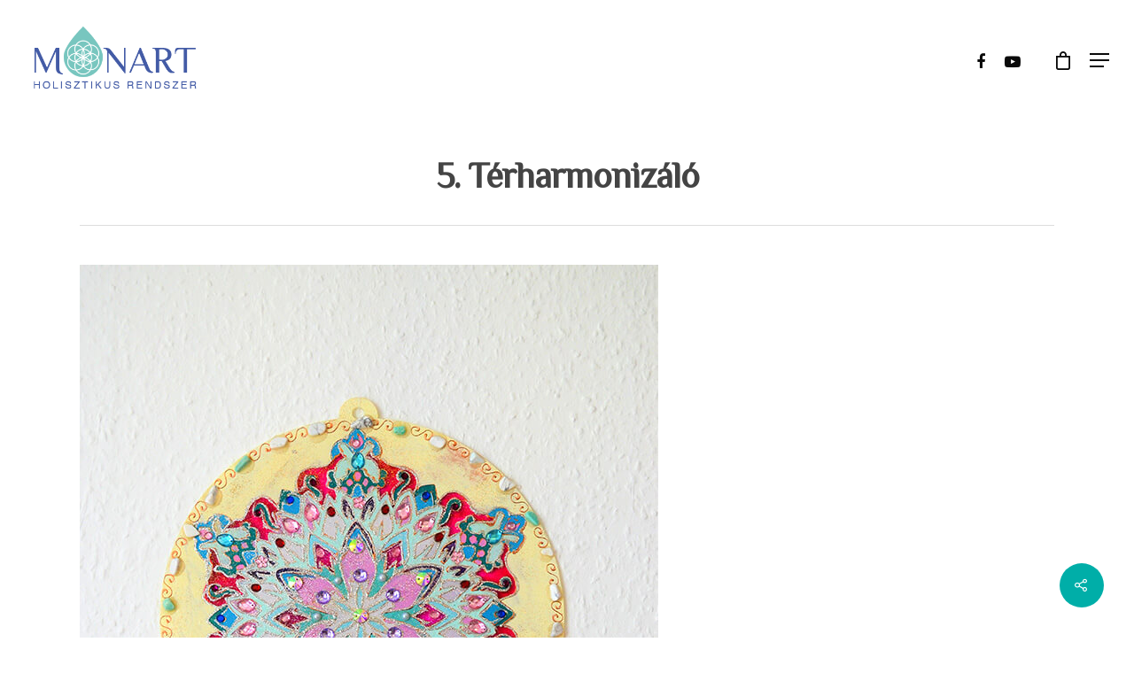

--- FILE ---
content_type: text/css
request_url: https://www.monakristalymandala.hu/wp-content/uploads/useanyfont/uaf.css?ver=1764329724
body_size: -82
content:
				@font-face {
					font-family: 'open-sans';
					src: url('/wp-content/uploads/useanyfont/2566open-sans.woff2') format('woff2'),
						url('/wp-content/uploads/useanyfont/2566open-sans.woff') format('woff');
					  font-display: auto;
				}

				.open-sans{font-family: 'open-sans' !important;}

		